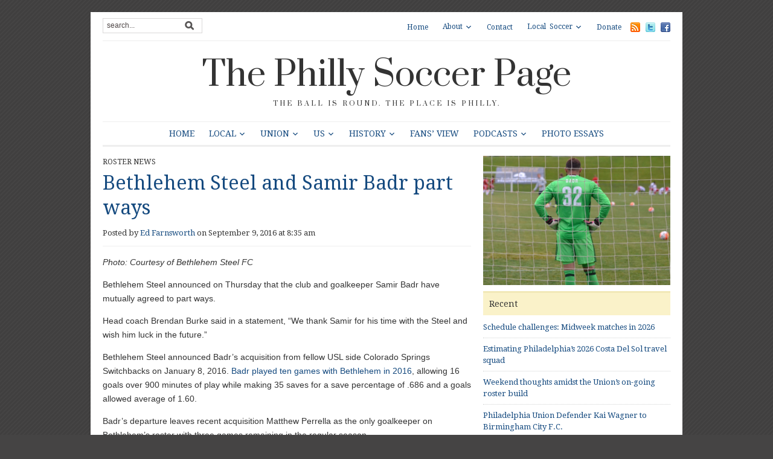

--- FILE ---
content_type: text/html; charset=UTF-8
request_url: https://phillysoccerpage.net/2016/09/09/bethlehem-steel-and-samir-badr-part-ways/
body_size: 13545
content:
<!DOCTYPE html>
<html xmlns="http://www.w3.org/1999/xhtml" lang="en-US">
<head>
    <meta http-equiv="Content-Type" content="text/html; charset=UTF-8" />
    <meta http-equiv="X-UA-Compatible" content="IE=edge,chrome=1">
	<meta name="viewport" content="width=device-width, initial-scale=1.0, maximum-scale=1.0, user-scalable=no" />

    <link rel="pingback" href="https://phillysoccerpage.net/xmlrpc.php" />

	
	<title>Bethlehem Steel and Samir Badr part ways &#8211; The Philly Soccer Page</title>
<meta name='robots' content='max-image-preview:large' />
<!-- Jetpack Site Verification Tags -->
<meta name="google-site-verification" content="LGBArhUlEbX6eWMEX4YRCHnE4u8HSL7B8wcdVivgtKc" />
<link rel='dns-prefetch' href='//secure.gravatar.com' />
<link rel='dns-prefetch' href='//stats.wp.com' />
<link rel='dns-prefetch' href='//fonts.googleapis.com' />
<link rel='dns-prefetch' href='//v0.wordpress.com' />
<link rel="alternate" type="application/rss+xml" title="The Philly Soccer Page &raquo; Feed" href="https://phillysoccerpage.net/feed/" />
<link rel="alternate" type="application/rss+xml" title="The Philly Soccer Page &raquo; Comments Feed" href="https://phillysoccerpage.net/comments/feed/" />
<link rel="alternate" type="application/rss+xml" title="The Philly Soccer Page &raquo; Bethlehem Steel and Samir Badr part ways Comments Feed" href="https://phillysoccerpage.net/2016/09/09/bethlehem-steel-and-samir-badr-part-ways/feed/" />
<link rel="alternate" title="oEmbed (JSON)" type="application/json+oembed" href="https://phillysoccerpage.net/wp-json/oembed/1.0/embed?url=https%3A%2F%2Fphillysoccerpage.net%2F2016%2F09%2F09%2Fbethlehem-steel-and-samir-badr-part-ways%2F" />
<link rel="alternate" title="oEmbed (XML)" type="text/xml+oembed" href="https://phillysoccerpage.net/wp-json/oembed/1.0/embed?url=https%3A%2F%2Fphillysoccerpage.net%2F2016%2F09%2F09%2Fbethlehem-steel-and-samir-badr-part-ways%2F&#038;format=xml" />
<link rel='stylesheet' id='all-css-f7d7ff24dc753fdbe2adc692a94a79d7' href='https://phillysoccerpage.net/wp-content/boost-cache/static/dccb802cba.min.css' type='text/css' media='all' />
<style id='wp-img-auto-sizes-contain-inline-css'>
img:is([sizes=auto i],[sizes^="auto," i]){contain-intrinsic-size:3000px 1500px}
/*# sourceURL=wp-img-auto-sizes-contain-inline-css */
</style>
<style id='wp-emoji-styles-inline-css'>

	img.wp-smiley, img.emoji {
		display: inline !important;
		border: none !important;
		box-shadow: none !important;
		height: 1em !important;
		width: 1em !important;
		margin: 0 0.07em !important;
		vertical-align: -0.1em !important;
		background: none !important;
		padding: 0 !important;
	}
/*# sourceURL=wp-emoji-styles-inline-css */
</style>
<style id='wp-block-library-inline-css'>
:root{--wp-block-synced-color:#7a00df;--wp-block-synced-color--rgb:122,0,223;--wp-bound-block-color:var(--wp-block-synced-color);--wp-editor-canvas-background:#ddd;--wp-admin-theme-color:#007cba;--wp-admin-theme-color--rgb:0,124,186;--wp-admin-theme-color-darker-10:#006ba1;--wp-admin-theme-color-darker-10--rgb:0,107,160.5;--wp-admin-theme-color-darker-20:#005a87;--wp-admin-theme-color-darker-20--rgb:0,90,135;--wp-admin-border-width-focus:2px}@media (min-resolution:192dpi){:root{--wp-admin-border-width-focus:1.5px}}.wp-element-button{cursor:pointer}:root .has-very-light-gray-background-color{background-color:#eee}:root .has-very-dark-gray-background-color{background-color:#313131}:root .has-very-light-gray-color{color:#eee}:root .has-very-dark-gray-color{color:#313131}:root .has-vivid-green-cyan-to-vivid-cyan-blue-gradient-background{background:linear-gradient(135deg,#00d084,#0693e3)}:root .has-purple-crush-gradient-background{background:linear-gradient(135deg,#34e2e4,#4721fb 50%,#ab1dfe)}:root .has-hazy-dawn-gradient-background{background:linear-gradient(135deg,#faaca8,#dad0ec)}:root .has-subdued-olive-gradient-background{background:linear-gradient(135deg,#fafae1,#67a671)}:root .has-atomic-cream-gradient-background{background:linear-gradient(135deg,#fdd79a,#004a59)}:root .has-nightshade-gradient-background{background:linear-gradient(135deg,#330968,#31cdcf)}:root .has-midnight-gradient-background{background:linear-gradient(135deg,#020381,#2874fc)}:root{--wp--preset--font-size--normal:16px;--wp--preset--font-size--huge:42px}.has-regular-font-size{font-size:1em}.has-larger-font-size{font-size:2.625em}.has-normal-font-size{font-size:var(--wp--preset--font-size--normal)}.has-huge-font-size{font-size:var(--wp--preset--font-size--huge)}.has-text-align-center{text-align:center}.has-text-align-left{text-align:left}.has-text-align-right{text-align:right}.has-fit-text{white-space:nowrap!important}#end-resizable-editor-section{display:none}.aligncenter{clear:both}.items-justified-left{justify-content:flex-start}.items-justified-center{justify-content:center}.items-justified-right{justify-content:flex-end}.items-justified-space-between{justify-content:space-between}.screen-reader-text{border:0;clip-path:inset(50%);height:1px;margin:-1px;overflow:hidden;padding:0;position:absolute;width:1px;word-wrap:normal!important}.screen-reader-text:focus{background-color:#ddd;clip-path:none;color:#444;display:block;font-size:1em;height:auto;left:5px;line-height:normal;padding:15px 23px 14px;text-decoration:none;top:5px;width:auto;z-index:100000}html :where(.has-border-color){border-style:solid}html :where([style*=border-top-color]){border-top-style:solid}html :where([style*=border-right-color]){border-right-style:solid}html :where([style*=border-bottom-color]){border-bottom-style:solid}html :where([style*=border-left-color]){border-left-style:solid}html :where([style*=border-width]){border-style:solid}html :where([style*=border-top-width]){border-top-style:solid}html :where([style*=border-right-width]){border-right-style:solid}html :where([style*=border-bottom-width]){border-bottom-style:solid}html :where([style*=border-left-width]){border-left-style:solid}html :where(img[class*=wp-image-]){height:auto;max-width:100%}:where(figure){margin:0 0 1em}html :where(.is-position-sticky){--wp-admin--admin-bar--position-offset:var(--wp-admin--admin-bar--height,0px)}@media screen and (max-width:600px){html :where(.is-position-sticky){--wp-admin--admin-bar--position-offset:0px}}

/*# sourceURL=wp-block-library-inline-css */
</style><style id='global-styles-inline-css'>
:root{--wp--preset--aspect-ratio--square: 1;--wp--preset--aspect-ratio--4-3: 4/3;--wp--preset--aspect-ratio--3-4: 3/4;--wp--preset--aspect-ratio--3-2: 3/2;--wp--preset--aspect-ratio--2-3: 2/3;--wp--preset--aspect-ratio--16-9: 16/9;--wp--preset--aspect-ratio--9-16: 9/16;--wp--preset--color--black: #000000;--wp--preset--color--cyan-bluish-gray: #abb8c3;--wp--preset--color--white: #ffffff;--wp--preset--color--pale-pink: #f78da7;--wp--preset--color--vivid-red: #cf2e2e;--wp--preset--color--luminous-vivid-orange: #ff6900;--wp--preset--color--luminous-vivid-amber: #fcb900;--wp--preset--color--light-green-cyan: #7bdcb5;--wp--preset--color--vivid-green-cyan: #00d084;--wp--preset--color--pale-cyan-blue: #8ed1fc;--wp--preset--color--vivid-cyan-blue: #0693e3;--wp--preset--color--vivid-purple: #9b51e0;--wp--preset--gradient--vivid-cyan-blue-to-vivid-purple: linear-gradient(135deg,rgb(6,147,227) 0%,rgb(155,81,224) 100%);--wp--preset--gradient--light-green-cyan-to-vivid-green-cyan: linear-gradient(135deg,rgb(122,220,180) 0%,rgb(0,208,130) 100%);--wp--preset--gradient--luminous-vivid-amber-to-luminous-vivid-orange: linear-gradient(135deg,rgb(252,185,0) 0%,rgb(255,105,0) 100%);--wp--preset--gradient--luminous-vivid-orange-to-vivid-red: linear-gradient(135deg,rgb(255,105,0) 0%,rgb(207,46,46) 100%);--wp--preset--gradient--very-light-gray-to-cyan-bluish-gray: linear-gradient(135deg,rgb(238,238,238) 0%,rgb(169,184,195) 100%);--wp--preset--gradient--cool-to-warm-spectrum: linear-gradient(135deg,rgb(74,234,220) 0%,rgb(151,120,209) 20%,rgb(207,42,186) 40%,rgb(238,44,130) 60%,rgb(251,105,98) 80%,rgb(254,248,76) 100%);--wp--preset--gradient--blush-light-purple: linear-gradient(135deg,rgb(255,206,236) 0%,rgb(152,150,240) 100%);--wp--preset--gradient--blush-bordeaux: linear-gradient(135deg,rgb(254,205,165) 0%,rgb(254,45,45) 50%,rgb(107,0,62) 100%);--wp--preset--gradient--luminous-dusk: linear-gradient(135deg,rgb(255,203,112) 0%,rgb(199,81,192) 50%,rgb(65,88,208) 100%);--wp--preset--gradient--pale-ocean: linear-gradient(135deg,rgb(255,245,203) 0%,rgb(182,227,212) 50%,rgb(51,167,181) 100%);--wp--preset--gradient--electric-grass: linear-gradient(135deg,rgb(202,248,128) 0%,rgb(113,206,126) 100%);--wp--preset--gradient--midnight: linear-gradient(135deg,rgb(2,3,129) 0%,rgb(40,116,252) 100%);--wp--preset--font-size--small: 13px;--wp--preset--font-size--medium: 20px;--wp--preset--font-size--large: 36px;--wp--preset--font-size--x-large: 42px;--wp--preset--spacing--20: 0.44rem;--wp--preset--spacing--30: 0.67rem;--wp--preset--spacing--40: 1rem;--wp--preset--spacing--50: 1.5rem;--wp--preset--spacing--60: 2.25rem;--wp--preset--spacing--70: 3.38rem;--wp--preset--spacing--80: 5.06rem;--wp--preset--shadow--natural: 6px 6px 9px rgba(0, 0, 0, 0.2);--wp--preset--shadow--deep: 12px 12px 50px rgba(0, 0, 0, 0.4);--wp--preset--shadow--sharp: 6px 6px 0px rgba(0, 0, 0, 0.2);--wp--preset--shadow--outlined: 6px 6px 0px -3px rgb(255, 255, 255), 6px 6px rgb(0, 0, 0);--wp--preset--shadow--crisp: 6px 6px 0px rgb(0, 0, 0);}:where(.is-layout-flex){gap: 0.5em;}:where(.is-layout-grid){gap: 0.5em;}body .is-layout-flex{display: flex;}.is-layout-flex{flex-wrap: wrap;align-items: center;}.is-layout-flex > :is(*, div){margin: 0;}body .is-layout-grid{display: grid;}.is-layout-grid > :is(*, div){margin: 0;}:where(.wp-block-columns.is-layout-flex){gap: 2em;}:where(.wp-block-columns.is-layout-grid){gap: 2em;}:where(.wp-block-post-template.is-layout-flex){gap: 1.25em;}:where(.wp-block-post-template.is-layout-grid){gap: 1.25em;}.has-black-color{color: var(--wp--preset--color--black) !important;}.has-cyan-bluish-gray-color{color: var(--wp--preset--color--cyan-bluish-gray) !important;}.has-white-color{color: var(--wp--preset--color--white) !important;}.has-pale-pink-color{color: var(--wp--preset--color--pale-pink) !important;}.has-vivid-red-color{color: var(--wp--preset--color--vivid-red) !important;}.has-luminous-vivid-orange-color{color: var(--wp--preset--color--luminous-vivid-orange) !important;}.has-luminous-vivid-amber-color{color: var(--wp--preset--color--luminous-vivid-amber) !important;}.has-light-green-cyan-color{color: var(--wp--preset--color--light-green-cyan) !important;}.has-vivid-green-cyan-color{color: var(--wp--preset--color--vivid-green-cyan) !important;}.has-pale-cyan-blue-color{color: var(--wp--preset--color--pale-cyan-blue) !important;}.has-vivid-cyan-blue-color{color: var(--wp--preset--color--vivid-cyan-blue) !important;}.has-vivid-purple-color{color: var(--wp--preset--color--vivid-purple) !important;}.has-black-background-color{background-color: var(--wp--preset--color--black) !important;}.has-cyan-bluish-gray-background-color{background-color: var(--wp--preset--color--cyan-bluish-gray) !important;}.has-white-background-color{background-color: var(--wp--preset--color--white) !important;}.has-pale-pink-background-color{background-color: var(--wp--preset--color--pale-pink) !important;}.has-vivid-red-background-color{background-color: var(--wp--preset--color--vivid-red) !important;}.has-luminous-vivid-orange-background-color{background-color: var(--wp--preset--color--luminous-vivid-orange) !important;}.has-luminous-vivid-amber-background-color{background-color: var(--wp--preset--color--luminous-vivid-amber) !important;}.has-light-green-cyan-background-color{background-color: var(--wp--preset--color--light-green-cyan) !important;}.has-vivid-green-cyan-background-color{background-color: var(--wp--preset--color--vivid-green-cyan) !important;}.has-pale-cyan-blue-background-color{background-color: var(--wp--preset--color--pale-cyan-blue) !important;}.has-vivid-cyan-blue-background-color{background-color: var(--wp--preset--color--vivid-cyan-blue) !important;}.has-vivid-purple-background-color{background-color: var(--wp--preset--color--vivid-purple) !important;}.has-black-border-color{border-color: var(--wp--preset--color--black) !important;}.has-cyan-bluish-gray-border-color{border-color: var(--wp--preset--color--cyan-bluish-gray) !important;}.has-white-border-color{border-color: var(--wp--preset--color--white) !important;}.has-pale-pink-border-color{border-color: var(--wp--preset--color--pale-pink) !important;}.has-vivid-red-border-color{border-color: var(--wp--preset--color--vivid-red) !important;}.has-luminous-vivid-orange-border-color{border-color: var(--wp--preset--color--luminous-vivid-orange) !important;}.has-luminous-vivid-amber-border-color{border-color: var(--wp--preset--color--luminous-vivid-amber) !important;}.has-light-green-cyan-border-color{border-color: var(--wp--preset--color--light-green-cyan) !important;}.has-vivid-green-cyan-border-color{border-color: var(--wp--preset--color--vivid-green-cyan) !important;}.has-pale-cyan-blue-border-color{border-color: var(--wp--preset--color--pale-cyan-blue) !important;}.has-vivid-cyan-blue-border-color{border-color: var(--wp--preset--color--vivid-cyan-blue) !important;}.has-vivid-purple-border-color{border-color: var(--wp--preset--color--vivid-purple) !important;}.has-vivid-cyan-blue-to-vivid-purple-gradient-background{background: var(--wp--preset--gradient--vivid-cyan-blue-to-vivid-purple) !important;}.has-light-green-cyan-to-vivid-green-cyan-gradient-background{background: var(--wp--preset--gradient--light-green-cyan-to-vivid-green-cyan) !important;}.has-luminous-vivid-amber-to-luminous-vivid-orange-gradient-background{background: var(--wp--preset--gradient--luminous-vivid-amber-to-luminous-vivid-orange) !important;}.has-luminous-vivid-orange-to-vivid-red-gradient-background{background: var(--wp--preset--gradient--luminous-vivid-orange-to-vivid-red) !important;}.has-very-light-gray-to-cyan-bluish-gray-gradient-background{background: var(--wp--preset--gradient--very-light-gray-to-cyan-bluish-gray) !important;}.has-cool-to-warm-spectrum-gradient-background{background: var(--wp--preset--gradient--cool-to-warm-spectrum) !important;}.has-blush-light-purple-gradient-background{background: var(--wp--preset--gradient--blush-light-purple) !important;}.has-blush-bordeaux-gradient-background{background: var(--wp--preset--gradient--blush-bordeaux) !important;}.has-luminous-dusk-gradient-background{background: var(--wp--preset--gradient--luminous-dusk) !important;}.has-pale-ocean-gradient-background{background: var(--wp--preset--gradient--pale-ocean) !important;}.has-electric-grass-gradient-background{background: var(--wp--preset--gradient--electric-grass) !important;}.has-midnight-gradient-background{background: var(--wp--preset--gradient--midnight) !important;}.has-small-font-size{font-size: var(--wp--preset--font-size--small) !important;}.has-medium-font-size{font-size: var(--wp--preset--font-size--medium) !important;}.has-large-font-size{font-size: var(--wp--preset--font-size--large) !important;}.has-x-large-font-size{font-size: var(--wp--preset--font-size--x-large) !important;}
/*# sourceURL=global-styles-inline-css */
</style>

<style id='classic-theme-styles-inline-css'>
/*! This file is auto-generated */
.wp-block-button__link{color:#fff;background-color:#32373c;border-radius:9999px;box-shadow:none;text-decoration:none;padding:calc(.667em + 2px) calc(1.333em + 2px);font-size:1.125em}.wp-block-file__button{background:#32373c;color:#fff;text-decoration:none}
/*# sourceURL=/wp-includes/css/classic-themes.min.css */
</style>
<link rel='stylesheet' id='dashicons-css' href='https://phillysoccerpage.net/wp-includes/css/dashicons.min.css?ver=6.9' media='all' />
<link rel='stylesheet' id='google-fonts-css' href='https://fonts.googleapis.com/css?family=Open+Sans%3A400%2C400i%2C600%2C600i%7CRoboto%3A400%2C400i%2C500%2C500i%7CPrata%7CDroid+Serif%3A400%2C700%2C400italic%2C700italic&#038;subset=cyrillic%2Cgreek%2Clatin-ext&#038;ver=6.9' media='all' />


<link rel="https://api.w.org/" href="https://phillysoccerpage.net/wp-json/" /><link rel="alternate" title="JSON" type="application/json" href="https://phillysoccerpage.net/wp-json/wp/v2/posts/87214" /><link rel="EditURI" type="application/rsd+xml" title="RSD" href="https://phillysoccerpage.net/xmlrpc.php?rsd" />
<meta name="generator" content="WordPress 6.9" />
<link rel="canonical" href="https://phillysoccerpage.net/2016/09/09/bethlehem-steel-and-samir-badr-part-ways/" />
<link rel='shortlink' href='https://wp.me/pdASBO-mGG' />
<meta name="cdp-version" content="1.5.0" />
		<!-- GA Google Analytics @ https://m0n.co/ga -->
		
		

		<style>img#wpstats{display:none}</style>
		<!-- WPZOOM Theme / Framework -->
<meta name="generator" content="Yamidoo Magazine 2.1.5" />
<meta name="generator" content="WPZOOM Framework 2.0.9" />
<style type="text/css">body{font-family: Helvetica;}</style>
<style type="text/css" id="custom-background-css">
body.custom-background { background-color: #454444; }
</style>
	
<!-- Jetpack Open Graph Tags -->
<meta property="og:type" content="article" />
<meta property="og:title" content="Bethlehem Steel and Samir Badr part ways" />
<meta property="og:url" content="https://phillysoccerpage.net/2016/09/09/bethlehem-steel-and-samir-badr-part-ways/" />
<meta property="og:description" content="Badr&#8217;s departure leaves Bethlehem with one rostered goalkeeper." />
<meta property="article:published_time" content="2016-09-09T12:35:13+00:00" />
<meta property="article:modified_time" content="2016-09-09T12:38:17+00:00" />
<meta property="og:site_name" content="The Philly Soccer Page" />
<meta property="og:image" content="https://phillysoccerpage.net/wp-content/uploads/2016/09/Badr.png" />
<meta property="og:image:width" content="600" />
<meta property="og:image:height" content="415" />
<meta property="og:image:alt" content="" />
<meta property="og:locale" content="en_US" />
<meta name="twitter:site" content="@phillysoccerpg" />
<meta name="twitter:text:title" content="Bethlehem Steel and Samir Badr part ways" />
<meta name="twitter:image" content="https://phillysoccerpage.net/wp-content/uploads/2016/09/Badr.png?w=640" />
<meta name="twitter:card" content="summary_large_image" />

<!-- End Jetpack Open Graph Tags -->
<link rel="icon" href="https://phillysoccerpage.net/wp-content/uploads/2009/11/1-55x55.jpg" sizes="32x32" />
<link rel="icon" href="https://phillysoccerpage.net/wp-content/uploads/2009/11/1-260x260.jpg" sizes="192x192" />
<link rel="apple-touch-icon" href="https://phillysoccerpage.net/wp-content/uploads/2009/11/1-260x260.jpg" />
<meta name="msapplication-TileImage" content="https://phillysoccerpage.net/wp-content/uploads/2009/11/1-300x300.jpg" />

</head>

<body class="wp-singular post-template-default single single-post postid-87214 single-format-standard custom-background wp-theme-yamidoo">

	<div id="page-wrap">

 		<div id="main-wrap">

			<div id="header">

 				<div id="search"><form method="get" id="searchform" action="https://phillysoccerpage.net/">
 
	<input type="text" onblur="if (this.value == '') {this.value = 'search...';}" onfocus="if (this.value == 'search...') {this.value = '';}" value="search..." name="s" id="s" /><input type="submit" id="searchsubmit" value="Go" />
</form>
</div>

 				<div id="topmenu">

					<ul id="nav" class="dropdown"><li id="menu-item-44025" class="menu-item menu-item-type-custom menu-item-object-custom menu-item-home menu-item-44025"><a href="https://phillysoccerpage.net/">Home</a></li>
<li id="menu-item-44027" class="menu-item menu-item-type-post_type menu-item-object-page menu-item-has-children menu-item-44027"><a href="https://phillysoccerpage.net/about-2/">About</a>
<ul class="sub-menu">
	<li id="menu-item-44028" class="menu-item menu-item-type-post_type menu-item-object-page menu-item-44028"><a href="https://phillysoccerpage.net/about-2/contributors/">Contributors</a></li>
	<li id="menu-item-44030" class="menu-item menu-item-type-post_type menu-item-object-page menu-item-44030"><a href="https://phillysoccerpage.net/about-2/faq/">FAQ</a></li>
	<li id="menu-item-44031" class="menu-item menu-item-type-post_type menu-item-object-page menu-item-44031"><a href="https://phillysoccerpage.net/about-2/advertise/">Advertise</a></li>
	<li id="menu-item-44029" class="menu-item menu-item-type-post_type menu-item-object-page menu-item-44029"><a href="https://phillysoccerpage.net/about-2/help-wanted/">Help Wanted</a></li>
</ul>
</li>
<li id="menu-item-44032" class="menu-item menu-item-type-post_type menu-item-object-page menu-item-44032"><a href="https://phillysoccerpage.net/contact/">Contact</a></li>
<li id="menu-item-44047" class="menu-item menu-item-type-post_type menu-item-object-page menu-item-has-children menu-item-44047"><a href="https://phillysoccerpage.net/local-soccer/">Local Soccer</a>
<ul class="sub-menu">
	<li id="menu-item-44048" class="menu-item menu-item-type-post_type menu-item-object-page menu-item-44048"><a href="https://phillysoccerpage.net/local-soccer/adult-leagues/">Adult Leagues</a></li>
	<li id="menu-item-44049" class="menu-item menu-item-type-post_type menu-item-object-page menu-item-44049"><a href="https://phillysoccerpage.net/local-soccer/youth-clubs/">Youth Leagues</a></li>
	<li id="menu-item-44051" class="menu-item menu-item-type-post_type menu-item-object-page menu-item-44051"><a href="https://phillysoccerpage.net/local-soccer/soccer-pubs/">Soccer Pubs</a></li>
	<li id="menu-item-44050" class="menu-item menu-item-type-post_type menu-item-object-page menu-item-44050"><a href="https://phillysoccerpage.net/local-soccer/supporters-groups/">Supporters Groups</a></li>
</ul>
</li>
<li id="menu-item-90724" class="menu-item menu-item-type-custom menu-item-object-custom menu-item-90724"><a href="https://www.patreon.com/phillysoccerpage">Donate</a></li>
</ul> <a href="https://phillysoccerpage.net/feed/"><img src="https://phillysoccerpage.net/wp-content/themes/yamidoo/images/icons/feed.png" alt="RSS" /></a> <a href="http://twitter.com/phillysoccerpg"><img src="https://phillysoccerpage.net/wp-content/themes/yamidoo/images/icons/twitter.png" alt="Twitter" /></a> <a href="https://www.facebook.com/ThePhillySoccerPage"><img src="https://phillysoccerpage.net/wp-content/themes/yamidoo/images/icons/facebook.png" alt="Facebook" /></a>
				</div> <!-- /#topmenu -->
  				<div class="clear"></div>

				<div id="logo">
					<h1>
					<a href="https://phillysoccerpage.net" title="The ball is round. The place is Philly.">
						The Philly Soccer Page					</a><div class="clear"></div>

					</h1>
					<span>The ball is round. The place is Philly.</span>				</div><!-- / #logo -->


				

				<div id="mainmenu">

					<ul id="menu" class="dropdown"><li id="menu-item-33705" class="menu-item menu-item-type-custom menu-item-object-custom menu-item-home menu-item-33705"><a href="https://phillysoccerpage.net/">Home</a></li>
<li id="menu-item-33692" class="menu-item menu-item-type-taxonomy menu-item-object-category current-post-ancestor menu-item-has-children menu-item-33692"><a href="https://phillysoccerpage.net/category/philly-soccer/">Local</a>
<ul class="sub-menu">
	<li id="menu-item-87859" class="menu-item menu-item-type-taxonomy menu-item-object-category current-post-ancestor menu-item-87859"><a href="https://phillysoccerpage.net/category/philly-soccer/uniontwo/">Philadelphia Union II</a></li>
	<li id="menu-item-145049" class="menu-item menu-item-type-taxonomy menu-item-object-category menu-item-has-children menu-item-145049"><a href="https://phillysoccerpage.net/category/philly-soccer/usl2-eastern-conference/">USL2 Eastern Conference</a>
	<ul class="sub-menu">
		<li id="menu-item-145050" class="menu-item menu-item-type-taxonomy menu-item-object-category menu-item-145050"><a href="https://phillysoccerpage.net/category/philly-soccer/usl2-eastern-conference/lehigh-valley-utd/">Lehigh Valley Utd.</a></li>
		<li id="menu-item-145051" class="menu-item menu-item-type-taxonomy menu-item-object-category menu-item-145051"><a href="https://phillysoccerpage.net/category/philly-soccer/usl2-eastern-conference/ocean-city/">Ocean City Nor&#8217;easters</a></li>
		<li id="menu-item-145052" class="menu-item menu-item-type-taxonomy menu-item-object-category menu-item-145052"><a href="https://phillysoccerpage.net/category/philly-soccer/usl2-eastern-conference/philadelphia-lone-star-fc/">Philadelphia Lone Star FC</a></li>
		<li id="menu-item-145053" class="menu-item menu-item-type-taxonomy menu-item-object-category menu-item-has-children menu-item-145053"><a href="https://phillysoccerpage.net/category/philly-soccer/usl2-eastern-conference/reading-united-ac/">Reading United AC</a>
		<ul class="sub-menu">
			<li id="menu-item-145054" class="menu-item menu-item-type-taxonomy menu-item-object-category menu-item-145054"><a href="https://phillysoccerpage.net/category/philly-soccer/usl2-eastern-conference/reading-united-ac/inside-reading/">Inside Reading</a></li>
		</ul>
</li>
		<li id="menu-item-145055" class="menu-item menu-item-type-taxonomy menu-item-object-category menu-item-145055"><a href="https://phillysoccerpage.net/category/philly-soccer/usl2-eastern-conference/real-central-new-jersey/">Real Central New Jersey</a></li>
		<li id="menu-item-145056" class="menu-item menu-item-type-taxonomy menu-item-object-category menu-item-145056"><a href="https://phillysoccerpage.net/category/philly-soccer/usl2-eastern-conference/west-chester-united/">West Chester United</a></li>
	</ul>
</li>
	<li id="menu-item-33768" class="menu-item menu-item-type-taxonomy menu-item-object-category menu-item-33768"><a href="https://phillysoccerpage.net/category/philly-soccer/philadelphians-abroad/">Philadelphians Abroad</a></li>
	<li id="menu-item-145057" class="menu-item menu-item-type-taxonomy menu-item-object-category menu-item-145057"><a href="https://phillysoccerpage.net/category/philly-soccer/philadelphia-international-unity-cup/">Philadelphia International Unity Cup</a></li>
	<li id="menu-item-33769" class="menu-item menu-item-type-taxonomy menu-item-object-category menu-item-33769"><a href="https://phillysoccerpage.net/category/philly-soccer/player-of-the-week/">Player of the Week</a></li>
	<li id="menu-item-33811" class="menu-item menu-item-type-taxonomy menu-item-object-category menu-item-33811"><a href="https://phillysoccerpage.net/category/raves/">Raves</a></li>
	<li id="menu-item-33760" class="menu-item menu-item-type-taxonomy menu-item-object-category menu-item-33760"><a href="https://phillysoccerpage.net/category/philly-soccer/college-soccer/">College Soccer</a></li>
	<li id="menu-item-33763" class="menu-item menu-item-type-taxonomy menu-item-object-category menu-item-33763"><a href="https://phillysoccerpage.net/category/philly-soccer/high-school-soccer/">High School Soccer</a></li>
	<li id="menu-item-33765" class="menu-item menu-item-type-taxonomy menu-item-object-category menu-item-has-children menu-item-33765"><a href="https://phillysoccerpage.net/category/philly-soccer/philadelphia-soccer-leagues/">Local Leagues</a>
	<ul class="sub-menu">
		<li id="menu-item-33801" class="menu-item menu-item-type-taxonomy menu-item-object-category menu-item-33801"><a href="https://phillysoccerpage.net/category/philly-soccer/philadelphia-soccer-leagues/casa-soccer-league-philadelphia-soccer-leagues-philly-soccer/">Casa Soccer League</a></li>
		<li id="menu-item-33802" class="menu-item menu-item-type-taxonomy menu-item-object-category menu-item-33802"><a href="https://phillysoccerpage.net/category/philly-soccer/philadelphia-soccer-leagues/united-soccer-league/">United Soccer League</a></li>
	</ul>
</li>
	<li id="menu-item-33759" class="menu-item menu-item-type-taxonomy menu-item-object-category menu-item-33759"><a href="https://phillysoccerpage.net/category/philly-soccer/youth-soccer-philly-soccer/">Youth Soccer</a></li>
	<li id="menu-item-33761" class="menu-item menu-item-type-taxonomy menu-item-object-category menu-item-has-children menu-item-33761"><a href="https://phillysoccerpage.net/category/philly-soccer/culture/">Culture</a>
	<ul class="sub-menu">
		<li id="menu-item-58015" class="menu-item menu-item-type-taxonomy menu-item-object-category menu-item-58015"><a href="https://phillysoccerpage.net/category/philly-soccer/culture/sons-of-ben/">Sons of Ben</a></li>
		<li id="menu-item-33808" class="menu-item menu-item-type-taxonomy menu-item-object-category menu-item-33808"><a href="https://phillysoccerpage.net/category/philly-soccer/culture/soccer-culture/">Fan Culture</a></li>
		<li id="menu-item-33807" class="menu-item menu-item-type-taxonomy menu-item-object-category menu-item-33807"><a href="https://phillysoccerpage.net/category/soccer-on-tv/">Soccer on TV</a></li>
		<li id="menu-item-33809" class="menu-item menu-item-type-taxonomy menu-item-object-category menu-item-33809"><a href="https://phillysoccerpage.net/category/philly-soccer/culture/soccer-books/">Soccer Books</a></li>
	</ul>
</li>
</ul>
</li>
<li id="menu-item-33690" class="menu-item menu-item-type-taxonomy menu-item-object-category menu-item-has-children menu-item-33690"><a href="https://phillysoccerpage.net/category/union/">Union</a>
<ul class="sub-menu">
	<li id="menu-item-33771" class="menu-item menu-item-type-taxonomy menu-item-object-category menu-item-33771"><a href="https://phillysoccerpage.net/category/union/match-previews/">Match previews</a></li>
	<li id="menu-item-33772" class="menu-item menu-item-type-taxonomy menu-item-object-category menu-item-33772"><a href="https://phillysoccerpage.net/category/union/match-reports/">Union match reports</a></li>
	<li id="menu-item-33773" class="menu-item menu-item-type-taxonomy menu-item-object-category menu-item-33773"><a href="https://phillysoccerpage.net/category/union/match-stats/">Match stats</a></li>
	<li id="menu-item-43019" class="menu-item menu-item-type-taxonomy menu-item-object-category menu-item-43019"><a href="https://phillysoccerpage.net/category/union/player-ratings-union/">Player ratings</a></li>
	<li id="menu-item-58010" class="menu-item menu-item-type-taxonomy menu-item-object-category menu-item-58010"><a href="https://phillysoccerpage.net/category/union/postgame/">Postgame</a></li>
	<li id="menu-item-33803" class="menu-item menu-item-type-taxonomy menu-item-object-category menu-item-33803"><a href="https://phillysoccerpage.net/category/season-reviews/">Season Reviews</a></li>
	<li id="menu-item-58012" class="menu-item menu-item-type-taxonomy menu-item-object-category menu-item-58012"><a href="https://phillysoccerpage.net/category/union/union-academy/">Union Academy</a></li>
</ul>
</li>
<li id="menu-item-33693" class="menu-item menu-item-type-taxonomy menu-item-object-category menu-item-has-children menu-item-33693"><a href="https://phillysoccerpage.net/category/us-soccer/">US</a>
<ul class="sub-menu">
	<li id="menu-item-33778" class="menu-item menu-item-type-taxonomy menu-item-object-category menu-item-has-children menu-item-33778"><a href="https://phillysoccerpage.net/category/us-soccer/usmnt-us-soccer/">USMNT</a>
	<ul class="sub-menu">
		<li id="menu-item-33804" class="menu-item menu-item-type-taxonomy menu-item-object-category menu-item-33804"><a href="https://phillysoccerpage.net/category/us-soccer/usmnt-us-soccer/usmnt-world-cuo/">World Cup</a></li>
	</ul>
</li>
	<li id="menu-item-33780" class="menu-item menu-item-type-taxonomy menu-item-object-category menu-item-has-children menu-item-33780"><a href="https://phillysoccerpage.net/category/us-soccer/us-women/">USWNT</a>
	<ul class="sub-menu">
		<li id="menu-item-33806" class="menu-item menu-item-type-taxonomy menu-item-object-category menu-item-33806"><a href="https://phillysoccerpage.net/category/us-soccer/us-women/world-cup-us-women-us-soccer/">Women&#8217;s World Cup</a></li>
	</ul>
</li>
	<li id="menu-item-33774" class="menu-item menu-item-type-taxonomy menu-item-object-category menu-item-33774"><a href="https://phillysoccerpage.net/category/us-soccer/major-league-soccer/">MLS</a></li>
	<li id="menu-item-33775" class="menu-item menu-item-type-taxonomy menu-item-object-category menu-item-33775"><a href="https://phillysoccerpage.net/category/us-soccer/nasl/">NASL</a></li>
	<li id="menu-item-33777" class="menu-item menu-item-type-taxonomy menu-item-object-category menu-item-33777"><a href="https://phillysoccerpage.net/category/us-soccer/usl/">USL</a></li>
	<li id="menu-item-33776" class="menu-item menu-item-type-taxonomy menu-item-object-category menu-item-33776"><a href="https://phillysoccerpage.net/category/us-soccer/u-s-open-cup/">US Open Cup</a></li>
	<li id="menu-item-33799" class="menu-item menu-item-type-taxonomy menu-item-object-category menu-item-33799"><a href="https://phillysoccerpage.net/category/philly-soccer/u-s-amateur-cup/">US Amateur Cup</a></li>
	<li id="menu-item-33800" class="menu-item menu-item-type-taxonomy menu-item-object-category menu-item-33800"><a href="https://phillysoccerpage.net/category/philly-soccer/u-s-womens-cup/">US Women&#8217;s Cup</a></li>
</ul>
</li>
<li id="menu-item-33698" class="menu-item menu-item-type-taxonomy menu-item-object-category menu-item-has-children menu-item-33698"><a href="https://phillysoccerpage.net/category/soccer-history/">History</a>
<ul class="sub-menu">
	<li id="menu-item-33796" class="menu-item menu-item-type-taxonomy menu-item-object-category menu-item-33796"><a href="https://phillysoccerpage.net/category/soccer-history/philadelphia-soccer-history/">Philadelphia Soccer History</a></li>
	<li id="menu-item-33795" class="menu-item menu-item-type-taxonomy menu-item-object-category menu-item-has-children menu-item-33795"><a href="https://phillysoccerpage.net/category/soccer-history/soccer-in-the-us/">US Soccer History</a>
	<ul class="sub-menu">
		<li id="menu-item-33797" class="menu-item menu-item-type-taxonomy menu-item-object-category menu-item-33797"><a href="https://phillysoccerpage.net/category/soccer-history/soccer-in-the-us/history-of-the-us-at-the-world-cup/">US World Cup History</a></li>
	</ul>
</li>
	<li id="menu-item-33798" class="menu-item menu-item-type-taxonomy menu-item-object-category menu-item-33798"><a href="https://phillysoccerpage.net/category/soccer-history/world-soccer-history/">World Soccer History</a></li>
</ul>
</li>
<li id="menu-item-33694" class="menu-item menu-item-type-taxonomy menu-item-object-category menu-item-33694"><a href="https://phillysoccerpage.net/category/fan-posts/">Fans&#8217; View</a></li>
<li id="menu-item-33695" class="menu-item menu-item-type-taxonomy menu-item-object-category menu-item-has-children menu-item-33695"><a href="https://phillysoccerpage.net/category/podcasts/">Podcasts</a>
<ul class="sub-menu">
	<li id="menu-item-58009" class="menu-item menu-item-type-taxonomy menu-item-object-category menu-item-58009"><a href="https://phillysoccerpage.net/category/podcasts/kyw-philly-soccer-show/">KYW Philly Soccer Show</a></li>
	<li id="menu-item-86273" class="menu-item menu-item-type-taxonomy menu-item-object-category menu-item-86273"><a href="https://phillysoccerpage.net/category/podcasts/a-soccer-podcast-with-no-name/">It&#8217;s Always Soccer in Philadelphia</a></li>
	<li id="menu-item-58008" class="menu-item menu-item-type-taxonomy menu-item-object-category menu-item-58008"><a href="https://phillysoccerpage.net/category/podcasts/all-three-points/">All Three Points</a></li>
	<li id="menu-item-85181" class="menu-item menu-item-type-taxonomy menu-item-object-category menu-item-85181"><a href="https://phillysoccerpage.net/category/podcasts/the-front-row/">The Front Row</a></li>
</ul>
</li>
<li id="menu-item-33697" class="menu-item menu-item-type-taxonomy menu-item-object-category menu-item-33697"><a href="https://phillysoccerpage.net/category/photo-essays/">Photo essays</a></li>
</ul>
				</div> <!-- /#menu -->

			</div> <!--/#header -->
			<div class="clear"></div>

 			<div id="content-wrap">
<div id="main">

	
 		<div id="post-87214" class="post-87214 post type-post status-publish format-standard has-post-thumbnail hentry category-roster-news-usl-bethlehem tag-bethlehem-steel tag-brendan-burke tag-samir-badr">

			<span class="category"><a href="https://phillysoccerpage.net/category/philly-soccer/uniontwo/roster-news-usl-bethlehem/" rel="category tag">Roster News</a></span>
			<h1 class="title"><a href="https://phillysoccerpage.net/2016/09/09/bethlehem-steel-and-samir-badr-part-ways/" rel="bookmark" title="Permanent Link to Bethlehem Steel and Samir Badr part ways">Bethlehem Steel and Samir Badr part ways</a></h1>

			<span class="post-meta">

				Posted by <a href="https://phillysoccerpage.net/author/farnsworthuk/" title="Posts by Ed Farnsworth" rel="author">Ed Farnsworth</a>
				on September 9, 2016 at 8:35 am
				
			</span>

			<div class="entry">

				<p><em>Photo: Courtesy of Bethlehem Steel FC</em></p>
<p>Bethlehem Steel announced on Thursday that the club and goalkeeper Samir Badr have mutually agreed to part ways.</p>
<p>Head coach Brendan Burke said in a statement, &#8220;We thank Samir for his time with the Steel and wish him luck in the future.&#8221;</p>
<p>Bethlehem Steel announced Badr&#8217;s acquisition from fellow USL side Colorado Springs Switchbacks on January 8, 2016. <a href="http://www.bethlehemsteelfc.com/stats/team_instance/1788659?mirror_id=2449607&amp;subseason=280291&amp;tab=team_instance_player_stats&amp;tool=1782618" target="_blank">Badr played ten games with Bethlehem in 2016</a>, allowing 16 goals over 900 minutes of play while making 35 saves for a save percentage of .686 and a goals allowed average of 1.60.</p>
<p>Badr&#8217;s departure leaves recent acquisition Matthew Perrella as the only goalkeeper on Bethlehem&#8217;s roster with three games remaining in the regular season.</p>
<p>Born in Fairfax, Virginia, Badr joined the DC United youth system in 2007 before opting out of college to join FC Porto’s academy in Portugal in 2008.</p>
<p>Badr joined Portuguese second division side Vizela in 2012 and was later loaned to Egyptian Premier League side El-Hodood.</p>
<p>In 2014, Badr returned to the US to sign with USL side Oklahoma City Energy, making 13 appearances. Released after the 2014 season, Badr signed with Colorado Springs in 2015 where he made seven appearances.</p>
<p>A former US youth international, Badr earned three caps with the US U-20 MNT in 2010.</p>
<div class="sharedaddy sd-sharing-enabled"><div class="robots-nocontent sd-block sd-social sd-social-icon-text sd-sharing"><h3 class="sd-title">Share this:</h3><div class="sd-content"><ul><li class="share-twitter"><a rel="nofollow noopener noreferrer"
				data-shared="sharing-twitter-87214"
				class="share-twitter sd-button share-icon"
				href="https://phillysoccerpage.net/2016/09/09/bethlehem-steel-and-samir-badr-part-ways/?share=twitter"
				target="_blank"
				aria-labelledby="sharing-twitter-87214"
				>
				<span id="sharing-twitter-87214" hidden>Click to share on X (Opens in new window)</span>
				<span>X</span>
			</a></li><li class="share-facebook"><a rel="nofollow noopener noreferrer"
				data-shared="sharing-facebook-87214"
				class="share-facebook sd-button share-icon"
				href="https://phillysoccerpage.net/2016/09/09/bethlehem-steel-and-samir-badr-part-ways/?share=facebook"
				target="_blank"
				aria-labelledby="sharing-facebook-87214"
				>
				<span id="sharing-facebook-87214" hidden>Click to share on Facebook (Opens in new window)</span>
				<span>Facebook</span>
			</a></li><li><a href="#" class="sharing-anchor sd-button share-more"><span>More</span></a></li><li class="share-end"></li></ul><div class="sharing-hidden"><div class="inner" style="display: none;"><ul><li class="share-reddit"><a rel="nofollow noopener noreferrer"
				data-shared="sharing-reddit-87214"
				class="share-reddit sd-button share-icon"
				href="https://phillysoccerpage.net/2016/09/09/bethlehem-steel-and-samir-badr-part-ways/?share=reddit"
				target="_blank"
				aria-labelledby="sharing-reddit-87214"
				>
				<span id="sharing-reddit-87214" hidden>Click to share on Reddit (Opens in new window)</span>
				<span>Reddit</span>
			</a></li><li class="share-email"><a rel="nofollow noopener noreferrer"
				data-shared="sharing-email-87214"
				class="share-email sd-button share-icon"
				href="mailto:?subject=%5BShared%20Post%5D%20Bethlehem%20Steel%20and%20Samir%20Badr%20part%20ways&#038;body=https%3A%2F%2Fphillysoccerpage.net%2F2016%2F09%2F09%2Fbethlehem-steel-and-samir-badr-part-ways%2F&#038;share=email"
				target="_blank"
				aria-labelledby="sharing-email-87214"
				data-email-share-error-title="Do you have email set up?" data-email-share-error-text="If you&#039;re having problems sharing via email, you might not have email set up for your browser. You may need to create a new email yourself." data-email-share-nonce="bd61999fc0" data-email-share-track-url="https://phillysoccerpage.net/2016/09/09/bethlehem-steel-and-samir-badr-part-ways/?share=email">
				<span id="sharing-email-87214" hidden>Click to email a link to a friend (Opens in new window)</span>
				<span>Email</span>
			</a></li><li class="share-end"></li></ul></div></div></div></div></div>				<div class="clear"></div>

 				
				<div class="clear"></div>

			</div>
			<div class="clear"></div>

			
			<div class="clear"></div>

			
							<div class="post_author">
					<img alt='' src='https://secure.gravatar.com/avatar/891c04d7efa2b1999fdcc6ebb7835ff3e7eb6833a4714d3d22b2e06fc2d6a4c0?s=70&#038;d=blank&#038;r=pg' srcset='https://secure.gravatar.com/avatar/891c04d7efa2b1999fdcc6ebb7835ff3e7eb6833a4714d3d22b2e06fc2d6a4c0?s=140&#038;d=blank&#038;r=pg 2x' class='avatar avatar-70 photo' height='70' width='70' decoding='async'/>					<div class="author_bio">
                        <span>Author: <a href="https://phillysoccerpage.net/author/farnsworthuk/" title="Posts by Ed Farnsworth" rel="author">Ed Farnsworth</a></span>
					   Editor-at-large at PSP. His work has also appeared at <a href="http://www.philly.com/philly/sports/soccer/">Philly.com</a>, <a href="http://thecup.us/">TheCup.us</a>, <a href="http://www.ussoccerhistory.org/">Society for American Soccer History</a>, <a href="http://philadelphiaencyclopedia.org/archive/soccer/">The Encylopedia of Greater Philadelphia</a>, <a href="http://www.cihefe.es/">Centro de Investigaciones de Historia y Estadística del Fútbol Español</a>, <a href="http://www.epysa.org/">EPYSA.org</a>, and in the 2011 MLS All-Star Game program. Email him at <a href="mailto:efarnsworth@phillysoccerpage.com">efarnsworth@phillysoccerpage.com</a>. Follow him on Twitter at <a href="https://twitter.com/farnsworthpsp">@FarnsworthPSP</a>.                   </div>
                   <div class="clear"></div>
				</div>
			
		</div><!-- /.post -->


		<div id="comments">



	<h3>6 Comments</h3>

	
	<ol class="commentlist">
			<li class="comment even thread-even depth-1" id="li-comment-823240">
		<div id="comment-823240">
		<div class="comment-author vcard">
			<img alt='' src='https://secure.gravatar.com/avatar/15240b01c2b524e1b2c700d643c25a3db6f926f749c0fcd200bffc1dc389b9fa?s=60&#038;d=blank&#038;r=pg' srcset='https://secure.gravatar.com/avatar/15240b01c2b524e1b2c700d643c25a3db6f926f749c0fcd200bffc1dc389b9fa?s=120&#038;d=blank&#038;r=pg 2x' class='avatar avatar-60 photo' height='60' width='60' decoding='async'/>			<cite class="fn">Jon C</cite> <span class="says">says:</span>
			<div class="comment-meta commentmetadata"><a href="https://phillysoccerpage.net/2016/09/09/bethlehem-steel-and-samir-badr-part-ways/#comment-823240">
				September 9, 2016 at 11:06 am</a>
			</div><!-- .comment-meta .commentmetadata -->

		</div><!-- .comment-author .vcard -->
		


		<div class="comment-body"><p>Seems strange that this happens now when the season is almost over, some personal issues between players or staff?</p>
</div>

		<div class="reply">
			<a rel="nofollow" class="comment-reply-link" href="https://phillysoccerpage.net/2016/09/09/bethlehem-steel-and-samir-badr-part-ways/?replytocom=823240#respond" data-commentid="823240" data-postid="87214" data-belowelement="comment-823240" data-respondelement="respond" data-replyto="Reply to Jon C" aria-label="Reply to Jon C">Reply</a>		</div><!-- .reply -->
	</div><!-- #comment-##  -->

	<ul class="children">
	<li class="comment odd alt depth-2" id="li-comment-823245">
		<div id="comment-823245">
		<div class="comment-author vcard">
			<img alt='' src='https://secure.gravatar.com/avatar/8158ff930f73e7191d0f1e2bca86bd3d6838be8b45626c93fe0836a5e70d488c?s=60&#038;d=blank&#038;r=pg' srcset='https://secure.gravatar.com/avatar/8158ff930f73e7191d0f1e2bca86bd3d6838be8b45626c93fe0836a5e70d488c?s=120&#038;d=blank&#038;r=pg 2x' class='avatar avatar-60 photo' height='60' width='60' decoding='async'/>			<cite class="fn">Dr. Union</cite> <span class="says">says:</span>
			<div class="comment-meta commentmetadata"><a href="https://phillysoccerpage.net/2016/09/09/bethlehem-steel-and-samir-badr-part-ways/#comment-823245">
				September 9, 2016 at 11:34 am</a>
			</div><!-- .comment-meta .commentmetadata -->

		</div><!-- .comment-author .vcard -->
		


		<div class="comment-body"><p>I would think he wants more playing time as he keeps getting pushed aside for players from the Union, but this is just a guess.</p>
</div>

		<div class="reply">
			<a rel="nofollow" class="comment-reply-link" href="https://phillysoccerpage.net/2016/09/09/bethlehem-steel-and-samir-badr-part-ways/?replytocom=823245#respond" data-commentid="823245" data-postid="87214" data-belowelement="comment-823245" data-respondelement="respond" data-replyto="Reply to Dr. Union" aria-label="Reply to Dr. Union">Reply</a>		</div><!-- .reply -->
	</div><!-- #comment-##  -->

	</li><!-- #comment-## -->
	<li class="comment even depth-2" id="li-comment-823250">
		<div id="comment-823250">
		<div class="comment-author vcard">
			<img alt='' src='https://secure.gravatar.com/avatar/389bf3ed1df2beae0b3d769bad9e1e446e5dc45462546539b3bef8b99b02b9f8?s=60&#038;d=blank&#038;r=pg' srcset='https://secure.gravatar.com/avatar/389bf3ed1df2beae0b3d769bad9e1e446e5dc45462546539b3bef8b99b02b9f8?s=120&#038;d=blank&#038;r=pg 2x' class='avatar avatar-60 photo' height='60' width='60' loading='lazy' decoding='async'/>			<cite class="fn">Old Soccer Coach</cite> <span class="says">says:</span>
			<div class="comment-meta commentmetadata"><a href="https://phillysoccerpage.net/2016/09/09/bethlehem-steel-and-samir-badr-part-ways/#comment-823250">
				September 9, 2016 at 12:07 pm</a>
			</div><!-- .comment-meta .commentmetadata -->

		</div><!-- .comment-author .vcard -->
		


		<div class="comment-body"><p>Possibly opportunity has knocked elsewhere?  Not necessarily in this country?</p>
</div>

		<div class="reply">
			<a rel="nofollow" class="comment-reply-link" href="https://phillysoccerpage.net/2016/09/09/bethlehem-steel-and-samir-badr-part-ways/?replytocom=823250#respond" data-commentid="823250" data-postid="87214" data-belowelement="comment-823250" data-respondelement="respond" data-replyto="Reply to Old Soccer Coach" aria-label="Reply to Old Soccer Coach">Reply</a>		</div><!-- .reply -->
	</div><!-- #comment-##  -->

	</li><!-- #comment-## -->
</ul><!-- .children -->
</li><!-- #comment-## -->
	<li class="comment odd alt thread-odd thread-alt depth-1" id="li-comment-823270">
		<div id="comment-823270">
		<div class="comment-author vcard">
			<img alt='' src='https://secure.gravatar.com/avatar/389bf3ed1df2beae0b3d769bad9e1e446e5dc45462546539b3bef8b99b02b9f8?s=60&#038;d=blank&#038;r=pg' srcset='https://secure.gravatar.com/avatar/389bf3ed1df2beae0b3d769bad9e1e446e5dc45462546539b3bef8b99b02b9f8?s=120&#038;d=blank&#038;r=pg 2x' class='avatar avatar-60 photo' height='60' width='60' loading='lazy' decoding='async'/>			<cite class="fn">Tim Jones</cite> <span class="says">says:</span>
			<div class="comment-meta commentmetadata"><a href="https://phillysoccerpage.net/2016/09/09/bethlehem-steel-and-samir-badr-part-ways/#comment-823270">
				September 9, 2016 at 2:02 pm</a>
			</div><!-- .comment-meta .commentmetadata -->

		</div><!-- .comment-author .vcard -->
		


		<div class="comment-body"><p>Coach Burke has promised to reveal his secret emergency back-up goalkeeper after the season is over.</p>
</div>

		<div class="reply">
			<a rel="nofollow" class="comment-reply-link" href="https://phillysoccerpage.net/2016/09/09/bethlehem-steel-and-samir-badr-part-ways/?replytocom=823270#respond" data-commentid="823270" data-postid="87214" data-belowelement="comment-823270" data-respondelement="respond" data-replyto="Reply to Tim Jones" aria-label="Reply to Tim Jones">Reply</a>		</div><!-- .reply -->
	</div><!-- #comment-##  -->

	<ul class="children">
	<li class="comment even depth-2" id="li-comment-823273">
		<div id="comment-823273">
		<div class="comment-author vcard">
			<img alt='' src='https://secure.gravatar.com/avatar/49d1567b4420826d12473a75d95fbc5790b2722abc721a73068e868e1a3a16a3?s=60&#038;d=blank&#038;r=pg' srcset='https://secure.gravatar.com/avatar/49d1567b4420826d12473a75d95fbc5790b2722abc721a73068e868e1a3a16a3?s=120&#038;d=blank&#038;r=pg 2x' class='avatar avatar-60 photo' height='60' width='60' loading='lazy' decoding='async'/>			<cite class="fn">cszack4</cite> <span class="says">says:</span>
			<div class="comment-meta commentmetadata"><a href="https://phillysoccerpage.net/2016/09/09/bethlehem-steel-and-samir-badr-part-ways/#comment-823273">
				September 9, 2016 at 2:21 pm</a>
			</div><!-- .comment-meta .commentmetadata -->

		</div><!-- .comment-author .vcard -->
		


		<div class="comment-body"><p>In the meantime, for the remaining home games the prize for the 50/50 Raffle is a one-day contract with Steel and a pair of goalie gloves.</p>
</div>

		<div class="reply">
			<a rel="nofollow" class="comment-reply-link" href="https://phillysoccerpage.net/2016/09/09/bethlehem-steel-and-samir-badr-part-ways/?replytocom=823273#respond" data-commentid="823273" data-postid="87214" data-belowelement="comment-823273" data-respondelement="respond" data-replyto="Reply to cszack4" aria-label="Reply to cszack4">Reply</a>		</div><!-- .reply -->
	</div><!-- #comment-##  -->

	<ul class="children">
	<li class="comment odd alt depth-3" id="li-comment-823304">
		<div id="comment-823304">
		<div class="comment-author vcard">
			<img alt='' src='https://secure.gravatar.com/avatar/389bf3ed1df2beae0b3d769bad9e1e446e5dc45462546539b3bef8b99b02b9f8?s=60&#038;d=blank&#038;r=pg' srcset='https://secure.gravatar.com/avatar/389bf3ed1df2beae0b3d769bad9e1e446e5dc45462546539b3bef8b99b02b9f8?s=120&#038;d=blank&#038;r=pg 2x' class='avatar avatar-60 photo' height='60' width='60' loading='lazy' decoding='async'/>			<cite class="fn">Tim Jones</cite> <span class="says">says:</span>
			<div class="comment-meta commentmetadata"><a href="https://phillysoccerpage.net/2016/09/09/bethlehem-steel-and-samir-badr-part-ways/#comment-823304">
				September 9, 2016 at 7:34 pm</a>
			</div><!-- .comment-meta .commentmetadata -->

		</div><!-- .comment-author .vcard -->
		


		<div class="comment-body"><p>🙂</p>
</div>

		<div class="reply">
					</div><!-- .reply -->
	</div><!-- #comment-##  -->

	</li><!-- #comment-## -->
</ul><!-- .children -->
</li><!-- #comment-## -->
</ul><!-- .children -->
</li><!-- #comment-## -->
	</ol>

	

	
	<div id="respond" class="comment-respond">
		<h3 id="reply-title" class="comment-reply-title">Leave a Reply <small><a rel="nofollow" id="cancel-comment-reply-link" href="/2016/09/09/bethlehem-steel-and-samir-badr-part-ways/#respond" style="display:none;">Cancel</a></small></h3><form action="https://phillysoccerpage.net/wp-comments-post.php" method="post" id="commentform" class="comment-form"><p class="comment-notes"><span id="email-notes">Your email address will not be published.</span> <span class="required-field-message">Required fields are marked <span class="required">*</span></span></p><p class="comment-form-comment"><label for="comment">Comment</label> <textarea id="comment" name="comment" cols="35" rows="5" aria-required="true" class="required"></textarea></p><div class="clear"></div><div class="form_fields"><p class="comment-form-author"><label for="author">Your Name</label> <span class="required_lab">*</span><input id="author" name="author" type="text" value="" size="30" aria-required='true' class="required" /></p>
<p class="comment-form-email"><label for="email">Your Email</label> <span class="required_lab">*</span><input id="email" name="email" type="text" value="" size="30" aria-required='true' class="required email" /></p>
<p class="comment-form-url"><label for="url">Your Website</label> <input id="url" name="url" type="text" value="" size="30" aria-required='true' /></p></div><div class="clear"></div>
<p class="comment-form-cookies-consent"><input id="wp-comment-cookies-consent" name="wp-comment-cookies-consent" type="checkbox" value="yes" /><label for="wp-comment-cookies-consent">Save my name, email, and website in this browser for the next time I comment.</label></p>
<p class="comment-subscription-form"><input type="checkbox" name="subscribe_comments" id="subscribe_comments" value="subscribe" style="width: auto; -moz-appearance: checkbox; -webkit-appearance: checkbox;" /> <label class="subscribe-label" id="subscribe-label" for="subscribe_comments">Notify me of follow-up comments by email.</label></p><p class="comment-subscription-form"><input type="checkbox" name="subscribe_blog" id="subscribe_blog" value="subscribe" style="width: auto; -moz-appearance: checkbox; -webkit-appearance: checkbox;" /> <label class="subscribe-label" id="subscribe-blog-label" for="subscribe_blog">Notify me of new posts by email.</label></p><p class="form-submit"><input name="submit" type="submit" id="submit" class="submit" value="Submit" /> <input type='hidden' name='comment_post_ID' value='87214' id='comment_post_ID' />
<input type='hidden' name='comment_parent' id='comment_parent' value='0' />
</p><p style="display: none;"><input type="hidden" id="akismet_comment_nonce" name="akismet_comment_nonce" value="246a350530" /></p><p style="display: none !important;" class="akismet-fields-container" data-prefix="ak_"><label>&#916;<textarea name="ak_hp_textarea" cols="45" rows="8" maxlength="100"></textarea></label><input type="hidden" id="ak_js_1" name="ak_js" value="222"/></p></form>	</div><!-- #respond -->
	
</div><!-- #comments -->
		
</div><!-- /#main -->

<div id="sidebar">

	<a href="https://phillysoccerpage.net/2016/09/09/bethlehem-steel-and-samir-badr-part-ways/" title="Bethlehem Steel and Samir Badr part ways"><img src="https://phillysoccerpage.net/wp-content/uploads/2016/09/Badr-310x214.png" alt="Bethlehem Steel and Samir Badr part ways" class="Thumbnail thumbnail post-cover" width="310" /></a><div id="wpzoom-feature-posts-4" class="widget wpzoom-feature-posts"><h3 class="title">Recent</h3><ul class="wpzoom-feature-posts"><li><a href="https://phillysoccerpage.net/2026/01/14/schedule-challenges-midweek-matches-in-2026/">Schedule challenges: Midweek matches in 2026</a><div class="clear"></div></li><li><a href="https://phillysoccerpage.net/2026/01/08/estimating-philadelphias-2026-costa-del-sol-travel-squad/">Estimating Philadelphia&#8217;s 2026 Costa Del Sol travel squad</a><div class="clear"></div></li><li><a href="https://phillysoccerpage.net/2026/01/04/weekend-thoughts-amidst-the-unions-on-going-roster-build/">Weekend thoughts amidst the Union’s on-going roster build</a><div class="clear"></div></li><li><a href="https://phillysoccerpage.net/2026/01/02/philadelphia-union-defender-kai-wagner-to-birmingham-city-f-c/">Philadelphia Union Defender Kai Wagner to Birmingham City F.C.</a><div class="clear"></div></li><li><a href="https://phillysoccerpage.net/2026/01/01/philadelphia-sign-19-year-old-center-back-finn-sundstrom/">Philadelphia sign 19-year-old center back Finn Sundstrom</a><div class="clear"></div></li></ul><div class="clear"></div></div><div id="custom_html-4" class="widget_text widget widget_custom_html"><div class="textwidget custom-html-widget"><hr><div style="text-align: center;"><a href="https://www.patreon.com/phillysoccerpage" target="_blank"><img src="https://phillysoccerpage.net/wp-content/uploads/2021/04/Patreon-Button.png" alt="Patreon Support" style="height:50px;"></a></div></div></div><div id="sidebar_left"></div><div id="sidebar_right"></div>
</div> <!-- /#sidebar -->
		<div class="clear"></div>
		</div> <!-- /#content-wrap -->

	<div class="clear"></div>
	</div> <!-- /#main-wrap -->

	<div id="footer">

		<div class="widget-area">

			<div class="column">
							</div><!-- / .column -->

			<div class="column">
							</div><!-- / .column -->

			<div class="column last">
							</div><!-- / .column -->

			<div class="clear"></div>
		</div><!-- /.widget-area-->
		<div class="clear"></div>


		<div id="footer_right">
			<ul id="menu-footer-menu" class=""><li id="menu-item-44022" class="menu-item menu-item-type-custom menu-item-object-custom menu-item-home menu-item-44022"><a href="https://phillysoccerpage.net/">Home</a></li>
<li id="menu-item-44023" class="menu-item menu-item-type-post_type menu-item-object-page menu-item-44023"><a href="https://phillysoccerpage.net/about-2/">About</a></li>
<li id="menu-item-44024" class="menu-item menu-item-type-post_type menu-item-object-page menu-item-44024"><a href="https://phillysoccerpage.net/contact/">Contact</a></li>
</ul>
			<span>Designed by <a href="https://www.wpzoom.com/" target="_blank" rel="nofollow" title="WPZOOM WordPress Themes">WPZOOM</a></span>

			Copyright &copy; 2026 &mdash; <a href="https://phillysoccerpage.net/" class="on">The Philly Soccer Page</a>. All Rights Reserved.		</div>

	</div> <!-- /#footer -->

	<div class="clear"></div>

</div> <!-- /#page-wrap -->


	<div style="display:none">
			<div class="grofile-hash-map-3bea3ea6efc8b8c1ffa0bb3467922ca1">
		</div>
		<div class="grofile-hash-map-89ea8ae6eb203ae9da5c6e5bb58bb4f4">
		</div>
		<div class="grofile-hash-map-0217748b5e4eb23294bc4b69edfa2d4a">
		</div>
		<div class="grofile-hash-map-2d42af8adb28889b75144af381da7238">
		</div>
		<div class="grofile-hash-map-a4184e50667bebf8cdee513719682963">
		</div>
		</div>
		
	
				









<script data-jetpack-boost="ignore" id="wp-emoji-settings" type="application/json">
{"baseUrl":"https://s.w.org/images/core/emoji/17.0.2/72x72/","ext":".png","svgUrl":"https://s.w.org/images/core/emoji/17.0.2/svg/","svgExt":".svg","source":{"concatemoji":"https://phillysoccerpage.net/wp-includes/js/wp-emoji-release.min.js?ver=6.9"}}
</script>

<script type="text/javascript" src="https://phillysoccerpage.net/wp-includes/js/jquery/jquery.min.js?ver=3.7.1" id="jquery-core-js"></script><script type='text/javascript' src='https://phillysoccerpage.net/wp-content/boost-cache/static/12d543561f.min.js'></script><script async src="https://www.googletagmanager.com/gtag/js?id=UA-11438760-4"></script><script>
			window.dataLayer = window.dataLayer || [];
			function gtag(){dataLayer.push(arguments);}
			gtag('js', new Date());
			gtag('config', 'UA-11438760-4');
		</script><script type="text/javascript">document.write('<style type="text/css">.tabber{display:none;}</style>');</script><script>document.getElementById( "ak_js_1" ).setAttribute( "value", ( new Date() ).getTime() );</script><script type="text/javascript" src="https://apis.google.com/js/plusone.js"></script><script type="speculationrules">
{"prefetch":[{"source":"document","where":{"and":[{"href_matches":"/*"},{"not":{"href_matches":["/wp-*.php","/wp-admin/*","/wp-content/uploads/*","/wp-content/*","/wp-content/plugins/*","/wp-content/themes/yamidoo/*","/*\\?(.+)"]}},{"not":{"selector_matches":"a[rel~=\"nofollow\"]"}},{"not":{"selector_matches":".no-prefetch, .no-prefetch a"}}]},"eagerness":"conservative"}]}
</script><script type="text/javascript">
		window.WPCOM_sharing_counts = {"https://phillysoccerpage.net/2016/09/09/bethlehem-steel-and-samir-badr-part-ways/":87214};
	</script><script type='text/javascript' src='https://phillysoccerpage.net/wp-content/boost-cache/static/62c3dbfd09.min.js'></script><script type="text/javascript" src="https://secure.gravatar.com/js/gprofiles.js?ver=202603" id="grofiles-cards-js"></script><script type="text/javascript" id="wpgroho-js-extra">
/* <![CDATA[ */
var WPGroHo = {"my_hash":""};
//# sourceURL=wpgroho-js-extra
/* ]]> */
</script><script type='text/javascript' src='https://phillysoccerpage.net/wp-content/plugins/jetpack/modules/wpgroho.js?m=1767879750'></script><script type="text/javascript" id="jetpack-stats-js-before">
/* <![CDATA[ */
_stq = window._stq || [];
_stq.push([ "view", {"v":"ext","blog":"200882096","post":"87214","tz":"-5","srv":"phillysoccerpage.net","j":"1:15.4"} ]);
_stq.push([ "clickTrackerInit", "200882096", "87214" ]);
//# sourceURL=jetpack-stats-js-before
/* ]]> */
</script><script type="text/javascript" src="https://stats.wp.com/e-202603.js" id="jetpack-stats-js" defer="defer" data-wp-strategy="defer"></script><script defer type='text/javascript' src='https://phillysoccerpage.net/wp-content/plugins/akismet/_inc/akismet-frontend.js?m=1763388019'></script><script type="text/javascript" id="sharing-js-js-extra">
/* <![CDATA[ */
var sharing_js_options = {"lang":"en","counts":"1","is_stats_active":"1"};
//# sourceURL=sharing-js-js-extra
/* ]]> */
</script><script type="text/javascript" src="https://phillysoccerpage.net/wp-content/plugins/jetpack/_inc/build/sharedaddy/sharing.min.js?ver=15.4" id="sharing-js-js"></script><script type="text/javascript" id="sharing-js-js-after">
/* <![CDATA[ */
var windowOpen;
			( function () {
				function matches( el, sel ) {
					return !! (
						el.matches && el.matches( sel ) ||
						el.msMatchesSelector && el.msMatchesSelector( sel )
					);
				}

				document.body.addEventListener( 'click', function ( event ) {
					if ( ! event.target ) {
						return;
					}

					var el;
					if ( matches( event.target, 'a.share-twitter' ) ) {
						el = event.target;
					} else if ( event.target.parentNode && matches( event.target.parentNode, 'a.share-twitter' ) ) {
						el = event.target.parentNode;
					}

					if ( el ) {
						event.preventDefault();

						// If there's another sharing window open, close it.
						if ( typeof windowOpen !== 'undefined' ) {
							windowOpen.close();
						}
						windowOpen = window.open( el.getAttribute( 'href' ), 'wpcomtwitter', 'menubar=1,resizable=1,width=600,height=350' );
						return false;
					}
				} );
			} )();
var windowOpen;
			( function () {
				function matches( el, sel ) {
					return !! (
						el.matches && el.matches( sel ) ||
						el.msMatchesSelector && el.msMatchesSelector( sel )
					);
				}

				document.body.addEventListener( 'click', function ( event ) {
					if ( ! event.target ) {
						return;
					}

					var el;
					if ( matches( event.target, 'a.share-facebook' ) ) {
						el = event.target;
					} else if ( event.target.parentNode && matches( event.target.parentNode, 'a.share-facebook' ) ) {
						el = event.target.parentNode;
					}

					if ( el ) {
						event.preventDefault();

						// If there's another sharing window open, close it.
						if ( typeof windowOpen !== 'undefined' ) {
							windowOpen.close();
						}
						windowOpen = window.open( el.getAttribute( 'href' ), 'wpcomfacebook', 'menubar=1,resizable=1,width=600,height=400' );
						return false;
					}
				} );
			} )();
//# sourceURL=sharing-js-js-after
/* ]]> */
</script><script type="module">
/* <![CDATA[ */
/*! This file is auto-generated */
const a=JSON.parse(document.getElementById("wp-emoji-settings").textContent),o=(window._wpemojiSettings=a,"wpEmojiSettingsSupports"),s=["flag","emoji"];function i(e){try{var t={supportTests:e,timestamp:(new Date).valueOf()};sessionStorage.setItem(o,JSON.stringify(t))}catch(e){}}function c(e,t,n){e.clearRect(0,0,e.canvas.width,e.canvas.height),e.fillText(t,0,0);t=new Uint32Array(e.getImageData(0,0,e.canvas.width,e.canvas.height).data);e.clearRect(0,0,e.canvas.width,e.canvas.height),e.fillText(n,0,0);const a=new Uint32Array(e.getImageData(0,0,e.canvas.width,e.canvas.height).data);return t.every((e,t)=>e===a[t])}function p(e,t){e.clearRect(0,0,e.canvas.width,e.canvas.height),e.fillText(t,0,0);var n=e.getImageData(16,16,1,1);for(let e=0;e<n.data.length;e++)if(0!==n.data[e])return!1;return!0}function u(e,t,n,a){switch(t){case"flag":return n(e,"\ud83c\udff3\ufe0f\u200d\u26a7\ufe0f","\ud83c\udff3\ufe0f\u200b\u26a7\ufe0f")?!1:!n(e,"\ud83c\udde8\ud83c\uddf6","\ud83c\udde8\u200b\ud83c\uddf6")&&!n(e,"\ud83c\udff4\udb40\udc67\udb40\udc62\udb40\udc65\udb40\udc6e\udb40\udc67\udb40\udc7f","\ud83c\udff4\u200b\udb40\udc67\u200b\udb40\udc62\u200b\udb40\udc65\u200b\udb40\udc6e\u200b\udb40\udc67\u200b\udb40\udc7f");case"emoji":return!a(e,"\ud83e\u1fac8")}return!1}function f(e,t,n,a){let r;const o=(r="undefined"!=typeof WorkerGlobalScope&&self instanceof WorkerGlobalScope?new OffscreenCanvas(300,150):document.createElement("canvas")).getContext("2d",{willReadFrequently:!0}),s=(o.textBaseline="top",o.font="600 32px Arial",{});return e.forEach(e=>{s[e]=t(o,e,n,a)}),s}function r(e){var t=document.createElement("script");t.src=e,t.defer=!0,document.head.appendChild(t)}a.supports={everything:!0,everythingExceptFlag:!0},new Promise(t=>{let n=function(){try{var e=JSON.parse(sessionStorage.getItem(o));if("object"==typeof e&&"number"==typeof e.timestamp&&(new Date).valueOf()<e.timestamp+604800&&"object"==typeof e.supportTests)return e.supportTests}catch(e){}return null}();if(!n){if("undefined"!=typeof Worker&&"undefined"!=typeof OffscreenCanvas&&"undefined"!=typeof URL&&URL.createObjectURL&&"undefined"!=typeof Blob)try{var e="postMessage("+f.toString()+"("+[JSON.stringify(s),u.toString(),c.toString(),p.toString()].join(",")+"));",a=new Blob([e],{type:"text/javascript"});const r=new Worker(URL.createObjectURL(a),{name:"wpTestEmojiSupports"});return void(r.onmessage=e=>{i(n=e.data),r.terminate(),t(n)})}catch(e){}i(n=f(s,u,c,p))}t(n)}).then(e=>{for(const n in e)a.supports[n]=e[n],a.supports.everything=a.supports.everything&&a.supports[n],"flag"!==n&&(a.supports.everythingExceptFlag=a.supports.everythingExceptFlag&&a.supports[n]);var t;a.supports.everythingExceptFlag=a.supports.everythingExceptFlag&&!a.supports.flag,a.supports.everything||((t=a.source||{}).concatemoji?r(t.concatemoji):t.wpemoji&&t.twemoji&&(r(t.twemoji),r(t.wpemoji)))});
//# sourceURL=https://phillysoccerpage.net/wp-includes/js/wp-emoji-loader.min.js
/* ]]> */
</script></body>
</html>